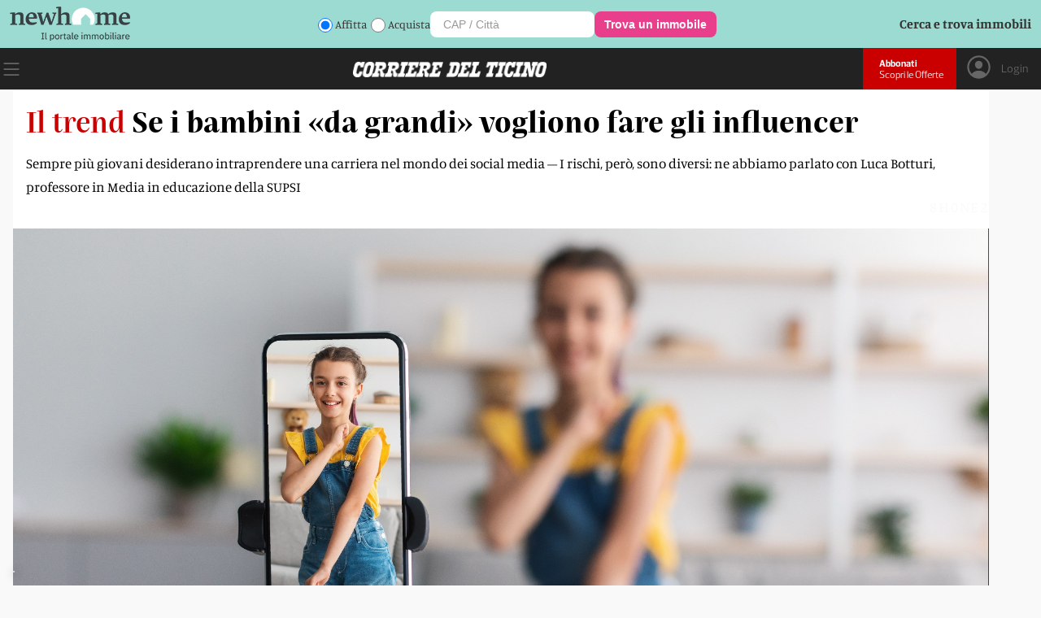

--- FILE ---
content_type: text/html; charset=utf-8
request_url: https://www.cdt.ch/societa/se-i-bambini-da-grandi-vogliono-fare-gli-influencer-309796
body_size: 15414
content:
<!DOCTYPE html><html lang="it-IT"><head><link rel="shortcut icon" href="https://naxos-cdn01.gruppocdt.ch/cdt/system/favicon/favicon/cdt-favi.ico"/><link rel="stylesheet" href="https://cdn.plyr.io/3.7.3/plyr.css"/><meta name="viewport" content="width=device-width"/><meta charSet="utf-8"/><title>Se i bambini «da grandi» vogliono fare gli influencer </title><meta name="description" content="Sempre più giovani desiderano intraprendere una carriera nel mondo dei social media – I rischi, però, sono diversi: ne abbiamo parlato con Luca Botturi, professore in Media in educazione della SUPSI"/><script src="/js/audienz.js"></script><script src="/js/iubenda.js?v=005"></script><script type="text/javascript" src="//cdn.iubenda.com/cs/tcf/stub-v2.js"></script><script type="text/javascript" src="//cdn.iubenda.com/cs/tcf/safe-tcf-v2.js"></script><script type="text/javascript" src="//cdn.iubenda.com/cs/iubenda_cs.js" charSet="UTF-8" async=""></script><script src="https://www.npttech.com/advertising.js"></script><link rel="canonical" href="https://www.cdt.ch/societa/se-i-bambini-da-grandi-vogliono-fare-gli-influencer-309796"/><meta property="og:site_name" content="Corriere del Ticino"/><meta property="og:url" content="https://www.cdt.ch/societa/se-i-bambini-da-grandi-vogliono-fare-gli-influencer-309796"/><meta property="og:locale" content="it_IT"/><meta property="fb:app_id" content="1047109139184740"/><meta property="og:type" content="article"/><meta property="og:title" content="Se i bambini «da grandi» vogliono fare gli influencer"/><meta property="og:description" content="Sempre più giovani desiderano intraprendere una carriera nel mondo dei social media – I rischi, però, sono diversi: ne abbiamo parlato con Luca Botturi, professore in Media in educazione della SUPSI"/><meta property="og:image:secure_url" content="https://naxos-cdn01.gruppocdt.ch/cdt/stories/2023/03/03/960x640/a7ac6e89-da48-4aa8-b622-42c409a925c6.jpeg"/><meta property="og:image" content="https://naxos-cdn01.gruppocdt.ch/cdt/stories/2023/03/03/960x640/a7ac6e89-da48-4aa8-b622-42c409a925c6.jpeg"/><meta property="og:image:width" content="960"/><meta property="og:image:height" content="640"/><meta property="og:image:alt" content="Se i bambini «da grandi» vogliono fare gli influencer"/><meta property="article:published_time" content="2023-03-04T09:30:00+01:00"/><meta property="article:section" content="Società"/><meta name="twitter:title" content="Se i bambini «da grandi» vogliono fare gli influencer"/><meta name="twitter:description" content="Sempre più giovani desiderano intraprendere una carriera nel mondo dei social media – I rischi, però, sono diversi: ne abbiamo parlato con Luca Botturi, professore in Media in educazione della SUPSI"/><meta name="twitter:card" content="summary_large_image"/><meta name="twitter:image" content="https://naxos-cdn01.gruppocdt.ch/cdt/stories/2023/03/03/960x640/a7ac6e89-da48-4aa8-b622-42c409a925c6.jpeg"/><meta name="cXenseParse:kicker" content="Il trend"/><meta name="next-head-count" content="30"/><link rel="preload" href="/_next/static/css/a22799701a959aa17272.css" as="style"/><link rel="stylesheet" href="/_next/static/css/a22799701a959aa17272.css" data-n-g=""/><link rel="preload" href="/_next/static/css/6ffa889d0a00e3fa06a5.css" as="style"/><link rel="stylesheet" href="/_next/static/css/6ffa889d0a00e3fa06a5.css" data-n-p=""/><noscript data-n-css=""></noscript><script defer="" nomodule="" src="/_next/static/chunks/polyfills-a40ef1678bae11e696dba45124eadd70.js"></script><script src="//imasdk.googleapis.com/js/sdkloader/ima3.js" defer="" data-nscript="beforeInteractive"></script><script src="/_next/static/chunks/webpack-8f67ad68a99214f2883c.js" defer=""></script><script src="/_next/static/chunks/framework-343071264e57376541e3.js" defer=""></script><script src="/_next/static/chunks/main-4560e297c6e55133c0d8.js" defer=""></script><script src="/_next/static/chunks/pages/_app-482c095b602400043eb4.js" defer=""></script><script src="/_next/static/chunks/75fc9c18-52f5522a2f0ef94f2066.js" defer=""></script><script src="/_next/static/chunks/d6e1aeb5-e8e05fbd3ce2621fe3d3.js" defer=""></script><script src="/_next/static/chunks/0c428ae2-f85d5290f32c503a7f4e.js" defer=""></script><script src="/_next/static/chunks/1bfc9850-3819cd2dc56c79ae01f3.js" defer=""></script><script src="/_next/static/chunks/d7eeaac4-0485bd43ebdba3203e92.js" defer=""></script><script src="/_next/static/chunks/ae51ba48-01720e65660d640d5ffd.js" defer=""></script><script src="/_next/static/chunks/31664189-1f8bd4b0034f2c036a15.js" defer=""></script><script src="/_next/static/chunks/c7773329-8bc463c0adf3aff532e5.js" defer=""></script><script src="/_next/static/chunks/9214-09a78cc661528e47d208.js" defer=""></script><script src="/_next/static/chunks/5675-0994c4e6cfd9f0a66aac.js" defer=""></script><script src="/_next/static/chunks/3013-fe51cc47e9cb52edb5ed.js" defer=""></script><script src="/_next/static/chunks/5863-1f42513bbeae206c6ca2.js" defer=""></script><script src="/_next/static/chunks/5304-1013aba22c261e91ce0c.js" defer=""></script><script src="/_next/static/chunks/5951-20424bc46487a2214b0e.js" defer=""></script><script src="/_next/static/chunks/1803-1021222091a0dbb3a2b7.js" defer=""></script><script src="/_next/static/chunks/7215-5ede0c8f8fc4592cb79e.js" defer=""></script><script src="/_next/static/chunks/528-95d7988cfd1563050c55.js" defer=""></script><script src="/_next/static/chunks/pages/%5Bsection%5D/%5Bsubsection%5D-8d7a76a36e78f216f30b.js" defer=""></script><script src="/_next/static/Q-6zO8qYJH1Sbk9Kmls-9/_buildManifest.js" defer=""></script><script src="/_next/static/Q-6zO8qYJH1Sbk9Kmls-9/_ssgManifest.js" defer=""></script><style id="__jsx-1273972790">#nprogress{pointer-events:none;}#nprogress .bar{background:#ca0000;position:fixed;z-index:9999;top:0;left:0;width:100%;height:3px;}#nprogress .peg{display:block;position:absolute;right:0px;width:100px;height:100%;box-shadow:0 0 10px #ca0000,0 0 5px #ca0000;opacity:1;-webkit-transform:rotate(3deg) translate(0px,-4px);-ms-transform:rotate(3deg) translate(0px,-4px);-webkit-transform:rotate(3deg) translate(0px,-4px);-ms-transform:rotate(3deg) translate(0px,-4px);transform:rotate(3deg) translate(0px,-4px);}#nprogress .spinner{display:block;position:fixed;z-index:1031;top:15px;right:15px;}#nprogress .spinner-icon{width:18px;height:18px;box-sizing:border-box;border:solid 2px transparent;border-top-color:#ca0000;border-left-color:#ca0000;border-radius:50%;-webkit-animation:nprogresss-spinner 400ms linear infinite;-webkit-animation:nprogress-spinner 400ms linear infinite;animation:nprogress-spinner 400ms linear infinite;}.nprogress-custom-parent{overflow:hidden;position:relative;}.nprogress-custom-parent #nprogress .spinner,.nprogress-custom-parent #nprogress .bar{position:absolute;}@-webkit-keyframes nprogress-spinner{0%{-webkit-transform:rotate(0deg);}100%{-webkit-transform:rotate(360deg);}}@-webkit-keyframes nprogress-spinner{0%{-webkit-transform:rotate(0deg);-ms-transform:rotate(0deg);transform:rotate(0deg);}100%{-webkit-transform:rotate(360deg);-ms-transform:rotate(360deg);transform:rotate(360deg);}}@keyframes nprogress-spinner{0%{-webkit-transform:rotate(0deg);-ms-transform:rotate(0deg);transform:rotate(0deg);}100%{-webkit-transform:rotate(360deg);-ms-transform:rotate(360deg);transform:rotate(360deg);}}</style></head><body><div id="__next"><div class="focus"><main class="promotional"><div class="box-modal hidden"><div style="padding-left:16px"><div class="hamburger" style="display:flex"><div style="cursor:pointer"><svg stroke="currentColor" fill="currentColor" stroke-width="0" viewBox="0 0 1024 1024" fill-rule="evenodd" style="width:50px;height:50px" height="1em" width="1em" xmlns="http://www.w3.org/2000/svg"><path d="M799.855 166.312c.023.007.043.018.084.059l57.69 57.69c.041.041.052.06.059.084a.118.118 0 0 1 0 .069c-.007.023-.018.042-.059.083L569.926 512l287.703 287.703c.041.04.052.06.059.083a.118.118 0 0 1 0 .07c-.007.022-.018.042-.059.083l-57.69 57.69c-.041.041-.06.052-.084.059a.118.118 0 0 1-.069 0c-.023-.007-.042-.018-.083-.059L512 569.926 224.297 857.629c-.04.041-.06.052-.083.059a.118.118 0 0 1-.07 0c-.022-.007-.042-.018-.083-.059l-57.69-57.69c-.041-.041-.052-.06-.059-.084a.118.118 0 0 1 0-.069c.007-.023.018-.042.059-.083L454.073 512 166.371 224.297c-.041-.04-.052-.06-.059-.083a.118.118 0 0 1 0-.07c.007-.022.018-.042.059-.083l57.69-57.69c.041-.041.06-.052.084-.059a.118.118 0 0 1 .069 0c.023.007.042.018.083.059L512 454.073l287.703-287.702c.04-.041.06-.052.083-.059a.118.118 0 0 1 .07 0Z"></path></svg></div></div></div><div class="user-detail logout"><div class="logout-btn no-margin"><a href="/abbonati">ABBONATI</a></div><div class="abbo-text">Possiedi già un abbonamento? Allora vai al<a href="/login">Login</a></div></div><div class="container"><div class="menu"><div class="menu-box"><div class="search-box"><form><input type="text" name="search" placeholder="Inserisci parola di ricerca..."/><div class="icon"><button><svg stroke="currentColor" fill="currentColor" stroke-width="0" viewBox="0 0 16 16" height="1em" width="1em" xmlns="http://www.w3.org/2000/svg"><path d="M11.742 10.344a6.5 6.5 0 1 0-1.397 1.398h-.001c.03.04.062.078.098.115l3.85 3.85a1 1 0 0 0 1.415-1.414l-3.85-3.85a1.007 1.007 0 0 0-.115-.1zM12 6.5a5.5 5.5 0 1 1-11 0 5.5 5.5 0 0 1 11 0z"></path></svg></button></div></form></div><div class="mobile"><div class="menu-list row space-between"><div class="list"><div class="my-collapsible"><div class="el main"><div class="label">News</div><div class="icon"><a href="/news"><svg stroke="currentColor" fill="currentColor" stroke-width="0" viewBox="0 0 16 16" height="1em" width="1em" xmlns="http://www.w3.org/2000/svg"><path fill-rule="evenodd" d="M4 8a.5.5 0 0 1 .5-.5h5.793L8.146 5.354a.5.5 0 1 1 .708-.708l3 3a.5.5 0 0 1 0 .708l-3 3a.5.5 0 0 1-.708-.708L10.293 8.5H4.5A.5.5 0 0 1 4 8z"></path></svg></a></div></div><div class="my-collapsible__content"><div class="my-collapsible__content-inner"><a href="/news/mondo"><div class="el">Mondo</div></a><a href="/news/svizzera"><div class="el">Svizzera</div></a><a href="/news/ticino"><div class="el">Ticino</div></a><a href="/news/economia"><div class="el">Economia</div></a></div></div></div></div><div class="list"><div class="my-collapsible"><div class="el main"><div class="label">Opinioni</div><div class="icon"><a href="/opinioni"><svg stroke="currentColor" fill="currentColor" stroke-width="0" viewBox="0 0 16 16" height="1em" width="1em" xmlns="http://www.w3.org/2000/svg"><path fill-rule="evenodd" d="M4 8a.5.5 0 0 1 .5-.5h5.793L8.146 5.354a.5.5 0 1 1 .708-.708l3 3a.5.5 0 0 1 0 .708l-3 3a.5.5 0 0 1-.708-.708L10.293 8.5H4.5A.5.5 0 0 1 4 8z"></path></svg></a></div></div><div class="my-collapsible__content"><div class="my-collapsible__content-inner"><a href="/opinioni/editoriali"><div class="el">Editoriali</div></a><a href="/opinioni/commenti"><div class="el">Commenti</div></a></div></div></div></div><div class="list"><div class="my-collapsible"><div class="el main"><div class="label">Sport</div><div class="icon"><a href="/sport"><svg stroke="currentColor" fill="currentColor" stroke-width="0" viewBox="0 0 16 16" height="1em" width="1em" xmlns="http://www.w3.org/2000/svg"><path fill-rule="evenodd" d="M4 8a.5.5 0 0 1 .5-.5h5.793L8.146 5.354a.5.5 0 1 1 .708-.708l3 3a.5.5 0 0 1 0 .708l-3 3a.5.5 0 0 1-.708-.708L10.293 8.5H4.5A.5.5 0 0 1 4 8z"></path></svg></a></div></div><div class="my-collapsible__content"><div class="my-collapsible__content-inner"><a href="/sport/calcio"><div class="el">Calcio</div></a><a href="/sport/calcio-ticinese"><div class="el">Calcio Ticinese</div></a><a href="/sport/la-casa-dellhockey"><div class="el">La Casa dell&#x27;Hockey</div></a><a href="/sport/eco-dello-sport"><div class="el">Eco dello Sport</div></a><a href="/sport/tennis"><div class="el">Tennis</div></a><a href="/sport/sci"><div class="el">Sci</div></a><a href="/sport/basket"><div class="el">Basket</div></a><a href="/sport/motori"><div class="el">Motori</div></a></div></div></div></div><div class="list"><div class="my-collapsible"><div class="el main"><div class="label">Società</div><div class="icon"><a href="/societa"><svg stroke="currentColor" fill="currentColor" stroke-width="0" viewBox="0 0 16 16" height="1em" width="1em" xmlns="http://www.w3.org/2000/svg"><path fill-rule="evenodd" d="M4 8a.5.5 0 0 1 .5-.5h5.793L8.146 5.354a.5.5 0 1 1 .708-.708l3 3a.5.5 0 0 1 0 .708l-3 3a.5.5 0 0 1-.708-.708L10.293 8.5H4.5A.5.5 0 0 1 4 8z"></path></svg></a></div></div><div class="my-collapsible__content"><div class="my-collapsible__content-inner"><a href="/societa/storie-di-vita"><div class="el">Storie di Vita</div></a><a href="/societa/scienza"><div class="el">Scienza</div></a><a href="/societa/ambiente"><div class="el">Ambiente</div></a><a href="/societa/arte-e-mostre"><div class="el">Arte e Mostre</div></a><a href="/societa/spettacoli"><div class="el">Spettacoli</div></a><a href="/societa/libri"><div class="el">Libri</div></a><a href="/societa/musica"><div class="el">Musica</div></a><a href="/societa/cinema"><div class="el">Cinema</div></a><a href="/societa/televisione"><div class="el">Televisione</div></a><a href="/societa/videogiochi"><div class="el">Videogiochi</div></a></div></div></div></div><div class="list"><div class="my-collapsible"><div class="el main"><div class="label">Lifestyle</div><div class="icon"><a href="/lifestyle"><svg stroke="currentColor" fill="currentColor" stroke-width="0" viewBox="0 0 16 16" height="1em" width="1em" xmlns="http://www.w3.org/2000/svg"><path fill-rule="evenodd" d="M4 8a.5.5 0 0 1 .5-.5h5.793L8.146 5.354a.5.5 0 1 1 .708-.708l3 3a.5.5 0 0 1 0 .708l-3 3a.5.5 0 0 1-.708-.708L10.293 8.5H4.5A.5.5 0 0 1 4 8z"></path></svg></a></div></div><div class="my-collapsible__content"><div class="my-collapsible__content-inner"><a href="/lifestyle/animali"><div class="el">Animali</div></a><a href="/lifestyle/benessere"><div class="el">Benessere</div></a><a href="/lifestyle/casa"><div class="el">Casa</div></a><a href="/lifestyle/gusto"><div class="el">Gusto</div></a><a href="/lifestyle/mobilita"><div class="el">Mobilità</div></a><a href="/lifestyle/portafoglio"><div class="el">Portafoglio</div></a><a href="/lifestyle/moda"><div class="el">Moda</div></a><a href="/lifestyle/sport-per-tutti"><div class="el">Sport per tutti</div></a><a href="/lifestyle/tecnologia"><div class="el">Tecnologia</div></a><a href="/lifestyle/viaggiare"><div class="el">Viaggiare</div></a><a href="/lifestyle/scopri-il-ticino"><div class="el">Scopri il Ticino</div></a><a href="/lifestyle/viaggi-di-gio"><div class="el">Viaggi di Giò</div></a><a href="/lifestyle/orologeria"><div class="el">Orologeria</div></a></div></div></div></div></div><div class="menu-list row space-between red"><div class="list"><div class="my-collapsible"><div class="el main"><div class="label">Multimedia</div><div class="icon"><svg stroke="currentColor" fill="currentColor" stroke-width="0" viewBox="0 0 16 16" height="1em" width="1em" xmlns="http://www.w3.org/2000/svg"><path fill-rule="evenodd" d="M4 8a.5.5 0 0 1 .5-.5h5.793L8.146 5.354a.5.5 0 1 1 .708-.708l3 3a.5.5 0 0 1 0 .708l-3 3a.5.5 0 0 1-.708-.708L10.293 8.5H4.5A.5.5 0 0 1 4 8z"></path></svg></div></div><div class="my-collapsible__content"><div class="my-collapsible__content-inner"><a href="/multimedia/video"><div class="el">Video</div></a><a href="/multimedia/podcast"><div class="el">Podcast</div></a></div></div></div></div><div class="list"><div class="my-collapsible"><div class="el main"><div class="label">Servizi</div><div class="icon"><svg stroke="currentColor" fill="currentColor" stroke-width="0" viewBox="0 0 16 16" height="1em" width="1em" xmlns="http://www.w3.org/2000/svg"><path fill-rule="evenodd" d="M4 8a.5.5 0 0 1 .5-.5h5.793L8.146 5.354a.5.5 0 1 1 .708-.708l3 3a.5.5 0 0 1 0 .708l-3 3a.5.5 0 0 1-.708-.708L10.293 8.5H4.5A.5.5 0 0 1 4 8z"></path></svg></div></div><div class="my-collapsible__content"><div class="my-collapsible__content-inner"><a href="/contatti"><div class="el">Contatti</div></a><a href="https://mediatimarketing.ch"><div class="el">Pubblicità</div></a><a href="https://www.cdt.ch/cdt-club"><div class="el">CdT Club Card</div></a><a href="https://viaggi.cdt.ch"><div class="el">Viaggi del Corriere</div></a><a href="https://lavoro.cdt.ch"><div class="el">Lavoro</div></a><a href="https://funebri.cdt.ch"><div class="el">Funebri</div></a></div></div></div></div><div class="list"><div class="my-collapsible"><div class="el main"><div class="label">Prodotti</div><div class="icon"><svg stroke="currentColor" fill="currentColor" stroke-width="0" viewBox="0 0 16 16" height="1em" width="1em" xmlns="http://www.w3.org/2000/svg"><path fill-rule="evenodd" d="M4 8a.5.5 0 0 1 .5-.5h5.793L8.146 5.354a.5.5 0 1 1 .708-.708l3 3a.5.5 0 0 1 0 .708l-3 3a.5.5 0 0 1-.708-.708L10.293 8.5H4.5A.5.5 0 0 1 4 8z"></path></svg></div></div><div class="my-collapsible__content"><div class="my-collapsible__content-inner"><a href="/prodotti/cdt-weekend"><div class="el">CdT Weekend</div></a><a href="https://archiviostorico.cdt.ch"><div class="el">Archivio Storico</div></a><a href="https://www.centrostampaticino.ch/shop-libri/"><div class="el">Edizioni San Giorgio</div></a><a href="/prodotti/il-corriere-in-tv"><div class="el">Il Corriere in TV</div></a><a href="/altro/infoaziende"><div class="el">Infoaziende</div></a></div></div></div></div><div class="list"><div class="my-collapsible"><div class="el main"><div class="label">Social</div><div class="icon"><svg stroke="currentColor" fill="currentColor" stroke-width="0" viewBox="0 0 16 16" height="1em" width="1em" xmlns="http://www.w3.org/2000/svg"><path fill-rule="evenodd" d="M4 8a.5.5 0 0 1 .5-.5h5.793L8.146 5.354a.5.5 0 1 1 .708-.708l3 3a.5.5 0 0 1 0 .708l-3 3a.5.5 0 0 1-.708-.708L10.293 8.5H4.5A.5.5 0 0 1 4 8z"></path></svg></div></div><div class="my-collapsible__content"><div class="my-collapsible__content-inner"><a href="https://www.facebook.com/corrieredelticino"><div class="el">Facebook</div></a><a href="https://www.instagram.com/corrieredelticino"><div class="el">Instagram</div></a><a href="https://twitter.com/CdT_Online"><div class="el">Twitter</div></a><a href="https://www.youtube.com/channel/UCVMn7t7ji9oAnMyVNWD7FWA"><div class="el">YouTube</div></a></div></div></div></div><div class="list"><div class="my-collapsible"><div class="el main"><div class="label">App</div><div class="icon"><svg stroke="currentColor" fill="currentColor" stroke-width="0" viewBox="0 0 16 16" height="1em" width="1em" xmlns="http://www.w3.org/2000/svg"><path fill-rule="evenodd" d="M4 8a.5.5 0 0 1 .5-.5h5.793L8.146 5.354a.5.5 0 1 1 .708-.708l3 3a.5.5 0 0 1 0 .708l-3 3a.5.5 0 0 1-.708-.708L10.293 8.5H4.5A.5.5 0 0 1 4 8z"></path></svg></div></div><div class="my-collapsible__content"><div class="my-collapsible__content-inner"><a href="https://apps.apple.com/ch/app/cdt-live/id501635482?l=it"><div class="el">CdT Live iOS</div></a><a href="https://play.google.com/store/apps/details?id=ch.gruppocdt.cdtlive&amp;hl=it&amp;gl=US"><div class="el">CdT Live Android</div></a><a href="https://apps.apple.com/ch/app/cdt-digital/id391355824?l=it"><div class="el">CdT E-paper – iOS</div></a><a href="https://play.google.com/store/apps/details?id=ch.cdt.corrieredelticino&amp;hl=it&amp;gl=US"><div class="el">CdT E-paper – Android</div></a></div></div></div></div><div class="list"><div class="my-collapsible"><div class="el main"><div class="label">Gruppo Corriere del Ticino</div><div class="icon"><svg stroke="currentColor" fill="currentColor" stroke-width="0" viewBox="0 0 16 16" height="1em" width="1em" xmlns="http://www.w3.org/2000/svg"><path fill-rule="evenodd" d="M4 8a.5.5 0 0 1 .5-.5h5.793L8.146 5.354a.5.5 0 1 1 .708-.708l3 3a.5.5 0 0 1 0 .708l-3 3a.5.5 0 0 1-.708-.708L10.293 8.5H4.5A.5.5 0 0 1 4 8z"></path></svg></div></div><div class="my-collapsible__content"><div class="my-collapsible__content-inner"><a href="https://gruppocdt.ch"><div class="el">La Fondazione</div></a><a href="http://teleticino.ch"><div class="el">Teleticino</div></a><a href="https://radio3i.ch"><div class="el">Radio3i</div></a><a href="https://ticinonews.ch"><div class="el">Ticinonews</div></a><a href="http://www.tessinerzeitung.ch/de/home.php"><div class="el">Tessiner Zeitung</div></a><a href="/condizioni-di-utilizzo"><div class="el">Condizioni di Utilizzo</div></a><a href="/condizioni-di-vendita"><div class="el">Condizioni di Vendita</div></a></div></div></div></div></div></div></div></div></div></div><div class="cdt-box row "><div class="center"><div class="wideboard"><div class="adv-margin" id="adnz_wideboard_1"></div></div><div class="container"><div class="container-article variant-base"><article style="flex-direction:column"><div class="top"><div class="content "><div class="wrap "><div class="title"><span class="occhiel">Il trend</span><h1>Se i bambini «da grandi» vogliono fare gli influencer</h1></div><div class="subtitle" style="color:inherit"><div class="ctx">Sempre più giovani desiderano intraprendere una carriera nel mondo dei social media – I rischi, però, sono diversi: ne abbiamo parlato con Luca Botturi, professore in Media in educazione della SUPSI</div></div></div><div class="watermark_watermark__2H9xB null"></div><div class="img-container "><img loading="lazy" src="https://naxos-cdn01.gruppocdt.ch/cdt/stories/2023/03/03/1920x1080/a7ac6e89-da48-4aa8-b622-42c409a925c6.jpeg" style="width:100%"/></div><div class="caption">© Shutterstock<!-- --> </div></div></div><div class="mid"><div class="content row fix-row"><div class="left row fix-row"><div class="author-img"><a href="/autore/federica-serrao-685"><img src="https://naxos-cdn01.gruppocdt.ch/cdt/journalists/2023/05/16/1024x1024/4f41000d-14ed-42c0-bd0d-787ca87271a9.png" alt="Federica Serrao"/></a></div><div class="author-info "><div class="name"><span><a href="/autore/federica-serrao-685">Federica Serrao</a></span></div><div class="art-date">04.03.2023 09:30</div></div></div><div class="right row fix-row"><div class="socials-custom"><div class="btn-social facebook"><a target="_blank" href="https://www.facebook.com/sharer/sharer.php?u=https://www.cdt.ch/societa/se-i-bambini-da-grandi-vogliono-fare-gli-influencer-309796"><svg stroke="currentColor" fill="currentColor" stroke-width="0" viewBox="0 0 448 512" height="1em" width="1em" xmlns="http://www.w3.org/2000/svg"><path d="M400 32H48A48 48 0 0 0 0 80v352a48 48 0 0 0 48 48h137.25V327.69h-63V256h63v-54.64c0-62.15 37-96.48 93.67-96.48 27.14 0 55.52 4.84 55.52 4.84v61h-31.27c-30.81 0-40.42 19.12-40.42 38.73V256h68.78l-11 71.69h-57.78V480H400a48 48 0 0 0 48-48V80a48 48 0 0 0-48-48z"></path></svg></a></div><div class="btn-social x"><a target="_blank" href="https://twitter.com/intent/tweet?text=309796&amp;url=https://www.cdt.ch/societa/se-i-bambini-da-grandi-vogliono-fare-gli-influencer-309796"><svg stroke="currentColor" fill="currentColor" stroke-width="0" viewBox="0 0 448 512" height="1em" width="1em" xmlns="http://www.w3.org/2000/svg"><path d="M64 32C28.7 32 0 60.7 0 96V416c0 35.3 28.7 64 64 64H384c35.3 0 64-28.7 64-64V96c0-35.3-28.7-64-64-64H64zm297.1 84L257.3 234.6 379.4 396H283.8L209 298.1 123.3 396H75.8l111-126.9L69.7 116h98l67.7 89.5L313.6 116h47.5zM323.3 367.6L153.4 142.9H125.1L296.9 367.6h26.3z"></path></svg></a></div><div class="btn-social whatsapp"><a target="_blank" href="https://web.whatsapp.com/send?text=https://www.cdt.ch/societa/se-i-bambini-da-grandi-vogliono-fare-gli-influencer-309796
				"><svg stroke="currentColor" fill="currentColor" stroke-width="0" viewBox="0 0 448 512" height="1em" width="1em" xmlns="http://www.w3.org/2000/svg"><path d="M224 122.8c-72.7 0-131.8 59.1-131.9 131.8 0 24.9 7 49.2 20.2 70.1l3.1 5-13.3 48.6 49.9-13.1 4.8 2.9c20.2 12 43.4 18.4 67.1 18.4h.1c72.6 0 133.3-59.1 133.3-131.8 0-35.2-15.2-68.3-40.1-93.2-25-25-58-38.7-93.2-38.7zm77.5 188.4c-3.3 9.3-19.1 17.7-26.7 18.8-12.6 1.9-22.4.9-47.5-9.9-39.7-17.2-65.7-57.2-67.7-59.8-2-2.6-16.2-21.5-16.2-41s10.2-29.1 13.9-33.1c3.6-4 7.9-5 10.6-5 2.6 0 5.3 0 7.6.1 2.4.1 5.7-.9 8.9 6.8 3.3 7.9 11.2 27.4 12.2 29.4s1.7 4.3.3 6.9c-7.6 15.2-15.7 14.6-11.6 21.6 15.3 26.3 30.6 35.4 53.9 47.1 4 2 6.3 1.7 8.6-1 2.3-2.6 9.9-11.6 12.5-15.5 2.6-4 5.3-3.3 8.9-2 3.6 1.3 23.1 10.9 27.1 12.9s6.6 3 7.6 4.6c.9 1.9.9 9.9-2.4 19.1zM400 32H48C21.5 32 0 53.5 0 80v352c0 26.5 21.5 48 48 48h352c26.5 0 48-21.5 48-48V80c0-26.5-21.5-48-48-48zM223.9 413.2c-26.6 0-52.7-6.7-75.8-19.3L64 416l22.5-82.2c-13.9-24-21.2-51.3-21.2-79.3C65.4 167.1 136.5 96 223.9 96c42.4 0 82.2 16.5 112.2 46.5 29.9 30 47.9 69.8 47.9 112.2 0 87.4-72.7 158.5-160.1 158.5z"></path></svg></a></div></div></div></div></div><div class="bot"><div class="content"><div class="info-row"></div><div class="text"><div class="text"><div class="row-comps"></div><div class="row-comps"><div class="paragraph comps"><p>Fino a qualche anno fa, tra i desideri più grandi dei bambini c&#x27;era quello di diventare astronauti. Molti altri, invece, avevano il sogno nel cassetto di diventare cantanti, attori. Ma anche calciatori, oppure veline. Negli ultimi tempi, però, le cose sembrano essere cambiate. Sempre più bambini, oggi, «da grandi» vorrebbero diventare influencer o youtuber. Una tendenza che sta prendendo piede soprattutto in Occidente, comportando - va da sé - anche alcuni rischi per i più piccoli, affascinati da queste nuove professioni. Ne abbiamo parlato con Luca Botturi, professore in Media in educazione presso il Dipartimento formazione e apprendimento della SUPSI.</p></div></div><div id="piano-article-lock"></div><div class="adnz_infeed"></div><div class="row-comps"><div class="comps quote"><div class="quote-img"><img src="https://naxos-cdn01.gruppocdt.ch/cdt/system/icons/quote.png"/><img src="https://naxos-cdn01.gruppocdt.ch/cdt/system/icons/quote.png"/></div><div class="quote-content"><div class="quote-title">Mentre fare il cantante richiede almeno l&#x27;essere intonati e conoscere la musica, nel caso dell&#x27;influencer non è determinante avere particolari abilità</div><div class="quote-caption">Luca Botturi, professore</div></div></div></div><div class="row-comps"><h2 class="comps header">Una questione di fama e soldi</h2></div><div id="piano-article-container"></div><div class="row-comps"><div class="paragraph comps"><p>«È vero» esordisce il nostro interlocutore. «Al giorno d&#x27;oggi tantissimi giovani sognano di diventare influencer. È sufficiente parlare con un gruppo di ragazzini per rendersi conto dell&#x27;esistenza di questo trend. Un trend che, per certi versi, ricorda quello che si riscontrava anni fa, quando tutti sognavano di diventare calciatori, attori o veline». Quello dell&#x27;influencer, senza dubbio, è un mestiere che piace. E i motivi sono presto spiegati. «Ho la sensazione che siamo sempre stati affascinati da mestieri che portano fama e ricchezza. Nessuno vuole fare un mestiere che non viene riconosciuto o che è pagato male. Penso però che negli ultimi tempi il tema dei soldi e della fama siano esplosi». Ed è qui che entra in gioco il lavoro dell&#x27;influencer. Questo perché, come ci spiega l&#x27;esperto, si tratta di una professione che sembra non richiedere particolari competenze, pur facendo guadagnare bene. «L&#x27;influencer è tale perché è famoso. Mentre fare il cantante richiede almeno l&#x27;essere intonati e conoscere la musica, nel caso dell&#x27;influencer non è determinante avere particolari abilità. Non che sia sempre così, chiaramente, però ciò che è certo è che non è possedere una particolare competenza a definire il mestiere». L&#x27;illusione che tutti possano riuscire a coronare il loro sogno di diventare influencer senza bisogno di faticare o studiare granché fa dunque facilmente gola ai più giovani. «Grazie al mio lavoro sono in contatto con tantissimi e tantissime adolescenti. E quello che noto, dalle loro parole, è che l&#x27;idea di diventare ricchi senza dover fare la fatica di imparare qualcosa di specifico, affascina molto». </p></div></div><div class="row-comps"><div class="comps quote"><div class="quote-img"><img src="https://naxos-cdn01.gruppocdt.ch/cdt/system/icons/quote.png"/><img src="https://naxos-cdn01.gruppocdt.ch/cdt/system/icons/quote.png"/></div><div class="quote-content"><div class="quote-title">Come dico sempre, statisticamente è più probabile diventare calciatori professionisti che influencer</div><div class="quote-caption">Luca Botturi, professore</div></div></div></div><div class="row-comps"><h2 class="comps header">Sacrifici invisibili</h2></div><div class="row-comps"><div class="paragraph comps"><p>Le insidie, tuttavia, sono dietro l&#x27;angolo. Anche se fare l&#x27;influencer può sembrare un lavoro semplice ma che fa guadagnare molto, la realtà dei fatti è molto diversa. «Per capire come tutto questo pensiero si basi su un’illusione di spontaneità e facilità è sufficiente chiedersi se fare l&#x27;influencer sia davvero un mestiere. E secondo me sì, lo è. Ed è un lavoro difficilissimo, sia per la sua natura tecnica (saper apparire non è facile!), ma anche perché ti espone in maniera completa. In un certo senso, è l&#x27;apoteosi del personaggio pubblico. Quando ne parlo con i ragazzi spiego sempre loro che la Chiara Ferragni che loro seguono - per citare la più famosa - non è una persona, ma un personaggio. Il lavoro dell&#x27;influencer è quello di vendere un prodotto che è la loro persona debitamente “impacchettata”. È un mestiere che porta con sé una pressione enorme, in realtà. Anche se questo non si direbbe, perché il sacrificio che c&#x27;è dietro spesso sembra invisibile». Ci si illude, dunque, che scegliendo di diventare influencer si possano ottenere fama e soldi facendo poca fatica. «Ma questa è una menzogna. E per questo motivo, non auguro mai ai ragazzi di diventare influencer». </p></div></div><div class="adnz_infeed"></div><div class="row-comps"><div class="paragraph comps"><p>Non solo. Diventare influencer acclamati e conosciuti a livello mondiale è un&#x27;impresa quasi impossibile. «Come dico sempre, statisticamente è più probabile diventare calciatori professionisti che influencer», ci spiega il professor Botturi. «Questo perché si tratta di un fenomeno globale e dunque, per certi versi, i posti sono &quot;limitati&quot;. Oltretutto, si tratta con probabilità anche di un fenomeno passeggero. Infatti, io non credo che in futuro ci sarà una nuova Chiara Ferragni. Piuttosto, avremo un&#x27;altra forma di persona famosa, con modalità differenti».</p></div></div><div class="row-comps"><div class="comps quote"><div class="quote-img"><img src="https://naxos-cdn01.gruppocdt.ch/cdt/system/icons/quote.png"/><img src="https://naxos-cdn01.gruppocdt.ch/cdt/system/icons/quote.png"/></div><div class="quote-content"><div class="quote-title">L’opportunità che la rete offre è aiutarci a conoscere il mondo, non fare da palcoscenico per persone che parlano di loro stesse</div><div class="quote-caption">Luca Botturi, professore</div></div></div></div><div class="row-comps"><h2 class="comps header">Tra pro e contro</h2></div><div class="row-comps"><div class="paragraph comps"><p>D&#x27;altra parte, però, dal momento che sempre più bambini sembrano interessati a intraprendere una carriera da influencer, si stanno moltiplicando anche degli appositi percorsi di studio, volti a realizzare questo desiderio. «Bisognerebbe capire qual è la natura di questi corsi - avverte l&#x27;esperto. Perché avremmo molto bisogno di professionisti che sappiano usare in maniera efficace e buona il sistema dei social network, per popolarli di storie che ci ispirino o per promuovere buone cause. L’opportunità che la rete offre è aiutarci a conoscere il mondo, non fare da palcoscenico per persone che parlano di loro stesse. Avere un&#x27;informazione di qualità su questi canali, ad esempio, sarebbe davvero interessante». Che ci sia, dunque, la possibilità di offrire corsi, per preparare le persone a questo mondo, è un bene. Questione differente, qualora l&#x27;obiettivo di questi percorsi diventasse quello di creare dei protagonisti pubblici. </p></div></div><div class="adnz_infeed"></div><div class="row-comps"><div class="paragraph comps"><p>Ma arriviamo alle note dolenti. Essendo, quello dell&#x27;influencer, un lavoro così appetibile, i rischi spesso possono essere dietro l&#x27;angolo. In particolare, il professor Botturi ne individua due. «Il primo, secondo me, è quello di internalizzare un&#x27;immagine di successo irrealistica. Questo risulta evidente se pensiamo all&#x27;immagine corporea che alcune ragazze pensano di dover ottenere per diventare influencer. Un certo <i>physique du rôle</i> che non tutti hanno, e nemmeno possono avere. E che in certi casi non è neanche per forza desiderabile». Spesso, infatti, quello che viene &quot;messo in scena&quot; dagli influencer è qualcosa di ricostruito o di artefatto. «Ci propongono un modello di vita che in alcuni casi non è realistico». C&#x27;è poi un altro rischio, a cui in particolare i più giovani spesso non prestano la giusta attenzione, ed è quello della sovraesposizione. «Lanciarsi nell&#x27;impresa e quindi sovraesporsi, lasciando una traccia digitale di sé, con cui poi dovrai fare i conti anni dopo, è un rischio. Può capitare che, a distanza di anni, ci si imbatta in video di se stessi quindicenni, in contesti in cui non ci si riconosce nemmeno più. Bisogna ricordare che il web è un mondo insidioso, difficile da controllare», osserva l&#x27;esperto. </p></div></div><div class="row-comps"><div class="comps quote"><div class="quote-img"><img src="https://naxos-cdn01.gruppocdt.ch/cdt/system/icons/quote.png"/><img src="https://naxos-cdn01.gruppocdt.ch/cdt/system/icons/quote.png"/></div><div class="quote-content"><div class="quote-title">Esattamente come quindici anni fa c&#x27;erano le veline, che incarnavano il mito della fama e dei soldi facili, penso che anche quella dell&#x27;influencer sia una professione destinata a mutare nel tempo</div><div class="quote-caption">Luca Botturi, professore</div></div></div></div><div class="row-comps"><h2 class="comps header">«Il rischio di una prospettiva limitata»</h2></div><div class="row-comps"><div class="paragraph comps"><p>Volendo guardare al futuro, questa tendenza - come tutte le altre - sembra però destinata a esaurirsi, prima o poi. «Esattamente come quindici anni fa c&#x27;erano le veline, che incarnavano il mito della fama e dei soldi facili, penso che anche quella dell&#x27;influencer sia una professione destinata a mutare nel tempo. Non credo che questo mestiere ci accompagnerà a lungo: piuttosto, penso che quello che rimarrà sarà la stessa sfida, onnipresente. Ossia, quella di riuscire a orientare l&#x27;immaginario dei ragazzi in qualcosa che sia profondamente umano, appassionante e gratificante. Secondo me, l&#x27;unico antidoto è far conoscere persone che hanno una vita piena e bellissima, che hanno fatto cose importantissime di cui magari non conosciamo nulla, perché il loro obiettivo non era farsi vedere. Ci sono artisti che non si fanno vedere, come Banksy o Cormac McCarthy. Ci sono persone che spendono la vita per aiutare popolazioni in posti che neanche sappiamo che esistono. Medici che spendono la loro vita per salvare altre persone, per un valore che va oltre la fama e i soldi. Ecco, io penso siano queste le esperienze che cambiano la storia. Gli influencer, invece, increspano la superficie, anche se hanno molta visibilità sui media».</p></div></div><div class="adnz_infeed"></div><div class="row-comps"><div class="paragraph comps"><p>Anche se, va detto, esistono anche personaggi pubblici che hanno portato a cambiamenti positivi. «Non voglio demonizzare il mondo del web. Quando si segue una dieta, non è un problema mangiare ogni tanto un bignè, così come non è necessario puntare sempre sulle letture impegnate: ci si può concedere anche qualcosa di più leggero. La stessa cosa accade con i contenuti dei social media. Quello che però è importante, alla luce di quanto appena discusso, è essere consapevoli della natura dei contenuti che consumiamo. Molti giovani pensano che la rete sia completamente popolata da influencer, che quello sia il cuore del web e ciò che ne giustifica l’esistenza. Ma non è assolutamente così. La rete ospita istituzioni internazionali, ONG, artisti, scienziati, ecc. Scherzo spesso con i ragazzi e le ragazze che incontro, e dico loro che non abbiamo creato una rete informatica globale per mandarci gli stickers dei gattini che cadono dalle scale, ma per cercare di rendere il mondo un posto migliore. Il rischio, però, è quello di incanalarsi in una bolla di leggerezza, che a volte può riempirsi anche di spazzatura: si corre il rischio di acquisire una prospettiva limitata e in fondo avvilente su quello che accade realmente nel mondo». </p></div></div></div></div></div></div></article></div><div class="generics container"><script src="https://cdn-eu.piano.io/api/tinypass.min.js"></script><div id="piano-widget"></div><div id="piano-bottom-ribbon"></div><div><script type="application/ld+json">{"@context":"https://schema.org","@type":"NewsArticle","mainEntityOfPage":"https://www.cdt.ch/societa/se-i-bambini-da-grandi-vogliono-fare-gli-influencer-309796","headline":"Se i bambini «da grandi» vogliono fare gli influencer","datePublished":"2023-03-04T09:30:00+01:00","dateModified":"2023-03-04T09:30:00+01:00","publisher":{"@type":"Organization","@id":"https://www.cdt.ch","name":"Corriere del Ticino","logo":{"@type":"ImageObject","url":"https://static.gruppocdt.ch/shared-files/miscellaneous/cdt-logo.svg"}},"image":{"@type":"ImageObject","url":"https://naxos-cdn01.gruppocdt.ch/cdt/stories/2023/03/03/1920x1080/a7ac6e89-da48-4aa8-b622-42c409a925c6.jpeg"},"isAccessibleForFree":false,"about":[{"type":"Thing","name":"Società"},{"type":"Thing","name":"News"},{"type":"Thing","name":"Tecnologia"}],"author":[{"@type":"Person","name":"Federica Serrao","url":"https://www.cdt.ch/autore/federica-serrao-685"}]}</script></div><div id="piano-end-of-article"></div><div class="adv-margin"><div id="adnz_wideboard_3"></div></div><div class="adv-margin" id="adnz_businessclick_11"></div></div></div><footer><div class="bottom flusso "><div class="row-1 row "><div class="label">@CdT.ch - Riproduzione riservata | Via Industria 6933 Muzzano (Lugano) - Tel 091 960 31 31</div><div class="row"><div class="label"><a href="https://privacy.gruppocdt.ch/it/privacy-policy/web/cdt-ch" target="_blank">Privacy Policy</a></div><div class="label">  |  </div><div class="label"><a href="https://privacy.gruppocdt.ch/it/cookie-policy/web/cdt-ch" target="_blank">Cookie Policy</a></div><div class="label">  |  </div><div class="label"><a href="#" class="iubenda-cs-preferences-link"> <!-- -->Le tue preferenze relative alla privacy</a></div></div><div><div style="display:inline-block;max-width:100%;overflow:hidden;position:relative;box-sizing:border-box;margin:0"><div style="box-sizing:border-box;display:block;max-width:100%"><img style="max-width:100%;display:block;margin:0;border:none;padding:0" alt="" aria-hidden="true" src="[data-uri]"/></div><img alt="Logo Footer" src="[data-uri]" decoding="async" data-nimg="intrinsic" class="logo" style="position:absolute;top:0;left:0;bottom:0;right:0;box-sizing:border-box;padding:0;border:none;margin:auto;display:block;width:0;height:0;min-width:100%;max-width:100%;min-height:100%;max-height:100%"/><noscript><img alt="Logo Footer" srcSet="/_next/image?url=https%3A%2F%2Fstatic.gruppocdt.ch%2Fshared-files%2Fmiscellaneous%2Fcdt-logo.svg&amp;w=256&amp;q=75 1x, /_next/image?url=https%3A%2F%2Fstatic.gruppocdt.ch%2Fshared-files%2Fmiscellaneous%2Fcdt-logo.svg&amp;w=384&amp;q=75 2x" src="/_next/image?url=https%3A%2F%2Fstatic.gruppocdt.ch%2Fshared-files%2Fmiscellaneous%2Fcdt-logo.svg&amp;w=384&amp;q=75" decoding="async" data-nimg="intrinsic" style="position:absolute;top:0;left:0;bottom:0;right:0;box-sizing:border-box;padding:0;border:none;margin:auto;display:block;width:0;height:0;min-width:100%;max-width:100%;min-height:100%;max-height:100%" class="logo" loading="lazy"/></noscript></div></div></div><div class="row-2"><div class="list"><div class="main">Multimedia</div><div class="sub"><a target="_self" href="/multimedia/video">Video</a></div><div class="sub"><a target="_self" href="/multimedia/podcast">Podcast</a></div></div><div class="list"><div class="main">Servizi</div><div class="sub"><a target="_self" href="/contatti">Contatti</a></div><div class="sub"><a target="_blank" href="https://mediatimarketing.ch">Pubblicità</a></div><div class="sub"><a target="_blank" href="https://www.cdt.ch/cdt-club">CdT Club Card</a></div><div class="sub"><a target="_blank" href="https://viaggi.cdt.ch">Viaggi del Corriere</a></div><div class="sub"><a target="_blank" href="https://lavoro.cdt.ch">Lavoro</a></div><div class="sub"><a target="_blank" href="https://funebri.cdt.ch">Funebri</a></div></div><div class="list"><div class="main">Prodotti</div><div class="sub"><a target="_self" href="/prodotti/cdt-weekend">CdT Weekend</a></div><div class="sub"><a target="_blank" href="https://archiviostorico.cdt.ch">Archivio Storico</a></div><div class="sub"><a target="_blank" href="https://www.centrostampaticino.ch/shop-libri/">Edizioni San Giorgio</a></div><div class="sub"><a target="_self" href="/prodotti/il-corriere-in-tv">Il Corriere in TV</a></div><div class="sub"><a target="_self" href="/altro/infoaziende">Infoaziende</a></div></div><div class="list"><div class="main">Social</div><div class="sub"><a target="_blank" href="https://www.facebook.com/corrieredelticino">Facebook</a></div><div class="sub"><a target="_blank" href="https://www.instagram.com/corrieredelticino">Instagram</a></div><div class="sub"><a target="_blank" href="https://twitter.com/CdT_Online">Twitter</a></div><div class="sub"><a target="_blank" href="https://www.youtube.com/channel/UCVMn7t7ji9oAnMyVNWD7FWA">YouTube</a></div></div><div class="list"><div class="main">App</div><div class="sub"><a target="_blank" href="https://apps.apple.com/ch/app/cdt-live/id501635482?l=it">CdT Live iOS</a></div><div class="sub"><a target="_blank" href="https://play.google.com/store/apps/details?id=ch.gruppocdt.cdtlive&amp;hl=it&amp;gl=US">CdT Live Android</a></div><div class="sub"><a target="_blank" href="https://apps.apple.com/ch/app/cdt-digital/id391355824?l=it">CdT E-paper – iOS</a></div><div class="sub"><a target="_blank" href="https://play.google.com/store/apps/details?id=ch.cdt.corrieredelticino&amp;hl=it&amp;gl=US">CdT E-paper – Android</a></div></div><div class="list"><div class="main">Gruppo Corriere del Ticino</div><div class="sub"><a target="_blank" href="https://gruppocdt.ch">La Fondazione</a></div><div class="sub"><a target="_blank" href="http://teleticino.ch">Teleticino</a></div><div class="sub"><a target="_blank" href="https://radio3i.ch">Radio3i</a></div><div class="sub"><a target="_blank" href="https://ticinonews.ch">Ticinonews</a></div><div class="sub"><a target="_blank" href="http://www.tessinerzeitung.ch/de/home.php">Tessiner Zeitung</a></div><div class="sub"><a target="_self" href="/condizioni-di-utilizzo">Condizioni di Utilizzo</a></div><div class="sub"><a target="_blank" href="/condizioni-di-vendita">Condizioni di Vendita</a></div></div></div></div></footer></div><div class="skyscreeper"><div class="right-ads"><div id="adnz_halfpage_1"></div></div></div></div></main></div></div><script id="__NEXT_DATA__" type="application/json">{"props":{"pageProps":{"data":{"id":309796,"kicker":"Il trend","title":"Se i bambini «da grandi» vogliono fare gli influencer","subtitle":"Sempre più giovani desiderano intraprendere una carriera nel mondo dei social media – I rischi, però, sono diversi: ne abbiamo parlato con Luca Botturi, professore in Media in educazione della SUPSI","cover":{"nocover":false,"1920x1080":"https://naxos-cdn01.gruppocdt.ch/cdt/stories/2023/03/03/1920x1080/a7ac6e89-da48-4aa8-b622-42c409a925c6.jpeg","960x640":"https://naxos-cdn01.gruppocdt.ch/cdt/stories/2023/03/03/960x640/a7ac6e89-da48-4aa8-b622-42c409a925c6.jpeg","512x512":"https://naxos-cdn01.gruppocdt.ch/cdt/stories/2023/03/03/512x512/a7ac6e89-da48-4aa8-b622-42c409a925c6.jpeg"},"cover_advanced":null,"caption":"© Shutterstock","content":{"time":1678099398108,"blocks":[{"type":"paywall","messages":{"authenticated":{"title":"Il buon giornalismo ha un costo, rimanere all'oscuro costa molto di più.","text":"Lavoriamo ogni giorno per verificare le fonti, esporre in modo chiaro i fatti e approfondire le notizie fino all'ultimo dettaglio. \u003cbr\u003e\u003cbr /\u003e Approfitta dell'offerta esclusiva e ottieni accesso illimitato a tutti i contenuti del sito."},"unahtenticated":{"title":"Il buon giornalismo ha un costo, rimanere all'oscuro costa molto di più.","text":"Lavoriamo ogni giorno per verificare le fonti, esporre in modo chiaro i fatti e approfondire le notizie fino all'ultimo dettaglio. \u003cbr\u003e\u003cbr /\u003e Approfitta dell'offerta esclusiva e ottieni accesso illimitato a tutti i contenuti del sito."}},"value":"Fino a qualche anno fa, tra i desideri più grandi dei bambini c'era quello di diventare astronauti. Molti altri, invece, avevano il sogno nel cassetto di diventare cantanti, attori. Ma anche calciatori, oppure veline. Negli ultimi tempi, però, le cose sembrano essere cambiate. Sempre più bambini, oggi, «da grandi» vorrebbero diventare influencer o youtuber. Una tendenza che sta prendendo piede soprattutto in Occidente, comportando - va da sé - anche alcuni rischi per i più piccoli, affascinati da queste nuove professioni. Ne abbiamo parlato con Luca Botturi, professore in Media in educazione presso il Dipartimento formazione e apprendimento della SUPSI.\u003cbr\u003e\u003cbr\u003e «È vero» esordisce il nostro interlocutore. «Al giorno d'oggi tantissimi giovani sognano di diventare influencer. È sufficiente..."},{"id":"N75j1Uf3Px","data":{"text":"Fino a qualche anno fa, tra i desideri più grandi dei bambini c'era quello di diventare astronauti. Molti altri, invece, avevano il sogno nel cassetto di diventare cantanti, attori. Ma anche calciatori, oppure veline. Negli ultimi tempi, però, le cose sembrano essere cambiate. Sempre più bambini, oggi, «da grandi» vorrebbero diventare influencer o youtuber. Una tendenza che sta prendendo piede soprattutto in Occidente, comportando - va da sé - anche alcuni rischi per i più piccoli, affascinati da queste nuove professioni. Ne abbiamo parlato con Luca Botturi, professore in Media in educazione presso il Dipartimento formazione e apprendimento della SUPSI."},"type":"paragraph"},{"type":"banner","placementID":14460918},{"id":"vIvx0AdZ_F","data":{"text":"Mentre fare il cantante richiede almeno l'essere intonati e conoscere la musica, nel caso dell'influencer non è determinante avere particolari abilità","caption":"Luca Botturi, professore","alignment":"left"},"type":"quote"},{"id":"yY00DjEKzC","data":{"text":"Una questione di fama e soldi","level":2},"type":"header"},{"id":"fNyu7pI5z5","data":{"text":"«È vero» esordisce il nostro interlocutore. «Al giorno d'oggi tantissimi giovani sognano di diventare influencer. È sufficiente parlare con un gruppo di ragazzini per rendersi conto dell'esistenza di questo trend. Un trend che, per certi versi, ricorda quello che si riscontrava anni fa, quando tutti sognavano di diventare calciatori, attori o veline». Quello dell'influencer, senza dubbio, è un mestiere che piace. E i motivi sono presto spiegati. «Ho la sensazione che siamo sempre stati affascinati da mestieri che portano fama e ricchezza. Nessuno vuole fare un mestiere che non viene riconosciuto o che è pagato male. Penso però che negli ultimi tempi il tema dei soldi e della fama siano esplosi». Ed è qui che entra in gioco il lavoro dell'influencer. Questo perché, come ci spiega l'esperto, si tratta di una professione che sembra non richiedere particolari competenze, pur facendo guadagnare bene. «L'influencer è tale perché è famoso. Mentre fare il cantante richiede almeno l'essere intonati e conoscere la musica, nel caso dell'influencer non è determinante avere particolari abilità. Non che sia sempre così, chiaramente, però ciò che è certo è che non è possedere una particolare competenza a definire il mestiere».\u0026nbsp;L'illusione che tutti possano riuscire a coronare il loro sogno di diventare influencer senza bisogno di faticare o studiare granché fa dunque facilmente gola ai più giovani. «Grazie al mio lavoro sono in contatto con tantissimi e tantissime adolescenti. E quello che noto, dalle loro parole, è che l'idea di diventare ricchi senza dover fare la fatica di imparare qualcosa di specifico, affascina molto».\u0026nbsp;"},"type":"paragraph"},{"id":"l73UURIZor","data":{"text":"Come dico sempre, statisticamente è più probabile diventare calciatori professionisti che influencer","caption":"Luca Botturi, professore","alignment":"left"},"type":"quote"},{"id":"RRHfG47Saz","data":{"text":"Sacrifici invisibili","level":2},"type":"header"},{"id":"sb0Y2feWWP","data":{"text":"Le insidie, tuttavia, sono dietro l'angolo. Anche se fare l'influencer può sembrare un lavoro semplice ma che fa guadagnare molto, la realtà dei fatti è molto diversa. «Per capire come tutto questo pensiero si basi su un’illusione di spontaneità e facilità è sufficiente chiedersi se fare l'influencer sia davvero un mestiere. E secondo me sì, lo è. Ed è un lavoro difficilissimo, sia per la sua natura tecnica (saper apparire non è facile!), ma anche perché ti espone in maniera completa. In un certo senso, è l'apoteosi del personaggio pubblico. Quando ne parlo con i ragazzi spiego sempre loro che la Chiara Ferragni che loro seguono - per citare la più famosa - non è una persona, ma un personaggio. Il lavoro dell'influencer è quello di vendere un prodotto che è la loro persona debitamente “impacchettata”. È un mestiere che porta con sé una pressione enorme, in realtà. Anche se questo non si direbbe, perché il sacrificio che c'è dietro spesso sembra invisibile». Ci si illude, dunque, che scegliendo di diventare influencer si possano ottenere fama e soldi facendo poca fatica. «Ma questa è una menzogna. E per questo motivo, non auguro mai ai ragazzi di diventare influencer».\u0026nbsp;"},"type":"paragraph"},{"type":"banner","placementID":14460918},{"id":"b7M_kxy1O-","data":{"text":"Non solo. Diventare influencer acclamati e conosciuti a livello mondiale è un'impresa quasi impossibile. «Come dico sempre, statisticamente è più probabile diventare calciatori professionisti che influencer», ci spiega il professor Botturi. «Questo perché si tratta di un fenomeno globale e dunque, per certi versi, i posti sono \"limitati\". Oltretutto, si tratta con probabilità anche di un fenomeno passeggero. Infatti, io non credo che in futuro ci sarà una nuova Chiara Ferragni. Piuttosto, avremo un'altra forma di persona famosa, con modalità differenti»."},"type":"paragraph"},{"id":"9G9KQ3tikM","data":{"text":"L’opportunità che la rete offre è aiutarci a conoscere il mondo, non fare da palcoscenico per persone che parlano di loro stesse","caption":"Luca Botturi, professore","alignment":"left"},"type":"quote"},{"id":"PAAAgCdq22","data":{"text":"Tra pro e contro","level":2},"type":"header"},{"id":"vbLjbRDZx4","data":{"text":"D'altra parte, però, dal momento che sempre più bambini sembrano interessati a intraprendere una carriera da influencer, si stanno moltiplicando anche degli appositi percorsi di studio, volti a realizzare questo desiderio. «Bisognerebbe capire qual è la natura di questi corsi - avverte l'esperto. Perché avremmo molto bisogno di professionisti che sappiano usare in maniera efficace e buona il sistema dei social network, per popolarli di storie che ci ispirino o per promuovere buone cause. L’opportunità che la rete offre è aiutarci a conoscere il mondo, non fare da palcoscenico per persone che parlano di loro stesse. Avere un'informazione di qualità su questi canali, ad esempio, sarebbe davvero interessante». Che ci sia, dunque, la possibilità di offrire corsi, per preparare le persone a questo mondo, è un bene. Questione differente, qualora l'obiettivo di questi percorsi diventasse quello di creare dei protagonisti pubblici.\u0026nbsp;"},"type":"paragraph"},{"type":"banner","placementID":14460918},{"id":"_u3kdzq8_W","data":{"text":"Ma arriviamo alle note dolenti. Essendo, quello dell'influencer, un lavoro così appetibile, i rischi spesso possono essere dietro l'angolo. In particolare, il professor Botturi ne individua due. «Il primo, secondo me, è quello di internalizzare un'immagine di successo irrealistica. Questo risulta evidente se pensiamo all'immagine corporea che alcune ragazze pensano di dover ottenere per diventare influencer. Un certo\u0026nbsp;\u003ci\u003ephysique du rôle\u003c/i\u003e\u0026nbsp;che non tutti hanno, e nemmeno possono avere. E che in certi casi non è neanche per forza desiderabile». Spesso, infatti, quello che viene \"messo in scena\" dagli influencer è qualcosa di ricostruito o di artefatto. «Ci propongono un modello di vita che in alcuni casi non è realistico». C'è poi un altro rischio, a cui in particolare i più giovani spesso non prestano la giusta attenzione, ed è quello della sovraesposizione. «Lanciarsi nell'impresa e quindi sovraesporsi, lasciando una traccia digitale di sé, con cui poi dovrai fare i conti anni dopo, è un rischio. Può capitare che, a distanza di anni, ci si imbatta in video di se stessi quindicenni, in contesti in cui non ci si riconosce nemmeno più. Bisogna ricordare che il web è un mondo insidioso, difficile da controllare», osserva l'esperto.\u0026nbsp;"},"type":"paragraph"},{"id":"IEeNo34W34","data":{"text":"Esattamente come quindici anni fa c'erano le veline, che incarnavano il mito della fama e dei soldi facili, penso che anche quella dell'influencer sia una professione destinata a mutare nel tempo","caption":"Luca Botturi, professore","alignment":"left"},"type":"quote"},{"id":"E7iH_BQm_h","data":{"text":"«Il rischio di una prospettiva limitata»","level":2},"type":"header"},{"id":"SpDS35J1hO","data":{"text":"Volendo guardare al futuro, questa tendenza - come tutte le altre - sembra però destinata a esaurirsi, prima o poi. «Esattamente come quindici anni fa c'erano le veline, che incarnavano il mito della fama e dei soldi facili, penso che anche quella dell'influencer sia una professione destinata a mutare nel tempo. Non credo che questo mestiere ci accompagnerà a lungo: piuttosto, penso che quello che rimarrà sarà la stessa sfida, onnipresente. Ossia, quella di riuscire a orientare l'immaginario dei ragazzi in qualcosa che sia profondamente umano, appassionante e gratificante. Secondo me, l'unico antidoto è far conoscere persone che hanno una vita piena e bellissima, che hanno fatto cose importantissime di cui magari non conosciamo nulla, perché il loro obiettivo non era farsi vedere. Ci sono artisti che non si fanno vedere, come Banksy o Cormac McCarthy. Ci sono persone che spendono la vita per aiutare popolazioni in posti che neanche sappiamo che esistono. Medici che spendono la loro vita per salvare altre persone, per un valore che va oltre la fama e i soldi. Ecco, io penso siano queste le esperienze che cambiano la storia. Gli influencer, invece, increspano la superficie, anche se hanno molta visibilità sui media»."},"type":"paragraph"},{"type":"banner","placementID":14460918},{"id":"VFH-Lu_rp7","data":{"text":"Anche se, va detto, esistono anche personaggi pubblici che hanno portato a cambiamenti positivi. «Non voglio demonizzare il mondo del web. Quando si segue una dieta, non è un problema mangiare ogni tanto un bignè, così come non è necessario puntare sempre sulle letture impegnate: ci si può concedere anche qualcosa di più leggero. La stessa cosa accade con i contenuti dei social media. Quello che però è importante, alla luce di quanto appena discusso, è essere consapevoli della natura dei contenuti che consumiamo. Molti giovani pensano che la rete sia completamente popolata da influencer, che quello sia il cuore del web e ciò che ne giustifica l’esistenza. Ma non è assolutamente così. La rete ospita istituzioni internazionali, ONG, artisti, scienziati, ecc. Scherzo spesso con i ragazzi e le ragazze che incontro, e dico loro che non abbiamo creato una rete informatica globale per mandarci gli stickers dei gattini che cadono dalle scale, ma per cercare di rendere il mondo un posto migliore. Il rischio, però, è quello di incanalarsi in una bolla di leggerezza, che a volte può riempirsi anche di spazzatura: si corre il rischio di acquisire una prospettiva limitata e in fondo avvilente su quello che accade realmente nel mondo».\u0026nbsp;"},"type":"paragraph"}],"version":"2.25.0"},"model":"standard","paywall":true,"live":false,"live_type":null,"published_at":{"split":{"date":"04.03.2023","time":"09:30"},"timestamp":1677918600,"human":"04.03.2023 09:30","ISO8601":"2023-03-04T09:30:00+01:00","rcf2822":"Sat, 04 Mar 2023 09:30:00 +0100"},"migration_id":null,"metadata":null,"source":null,"updated_at":"2023-03-06T11:43:18.000000Z","URL":"/societa/se-i-bambini-da-grandi-vogliono-fare-gli-influencer-309796","features":[],"live_stories":null,"is_scheduled":false,"content_textual_only":"Fino a qualche anno fa, tra i desideri più grandi dei bambini c'era quello di diventare astronauti. Molti altri, invece, avevano il sogno nel cassetto di diventare cantanti, attori. Ma anche calciatori, oppure veline. Negli ultimi tempi, però, le cose sembrano essere cambiate. Sempre più bambini, oggi, «da grandi» vorrebbero diventare influencer o youtuber. Una tendenza che sta prendendo piede soprattutto in Occidente, comportando - va da sé - anche alcuni rischi per i più piccoli, affascinati da queste nuove professioni. Ne abbiamo parlato con Luca Botturi, professore in Media in educazione presso il Dipartimento formazione e apprendimento della SUPSI.\n\r«È vero» esordisce il nostro interlocutore. «Al giorno d'oggi tantissimi giovani sognano di diventare influencer. È sufficiente parlare con un gruppo di ragazzini per rendersi conto dell'esistenza di questo trend. Un trend che, per certi versi, ricorda quello che si riscontrava anni fa, quando tutti sognavano di diventare calciatori, attori o veline». Quello dell'influencer, senza dubbio, è un mestiere che piace. E i motivi sono presto spiegati. «Ho la sensazione che siamo sempre stati affascinati da mestieri che portano fama e ricchezza. Nessuno vuole fare un mestiere che non viene riconosciuto o che è pagato male. Penso però che negli ultimi tempi il tema dei soldi e della fama siano esplosi». Ed è qui che entra in gioco il lavoro dell'influencer. Questo perché, come ci spiega l'esperto, si tratta di una professione che sembra non richiedere particolari competenze, pur facendo guadagnare bene. «L'influencer è tale perché è famoso. Mentre fare il cantante richiede almeno l'essere intonati e conoscere la musica, nel caso dell'influencer non è determinante avere particolari abilità. Non che sia sempre così, chiaramente, però ciò che è certo è che non è possedere una particolare competenza a definire il mestiere».\u0026nbsp;L'illusione che tutti possano riuscire a coronare il loro sogno di diventare influencer senza bisogno di faticare o studiare granché fa dunque facilmente gola ai più giovani. «Grazie al mio lavoro sono in contatto con tantissimi e tantissime adolescenti. E quello che noto, dalle loro parole, è che l'idea di diventare ricchi senza dover fare la fatica di imparare qualcosa di specifico, affascina molto».\u0026nbsp;\n\rLe insidie, tuttavia, sono dietro l'angolo. Anche se fare l'influencer può sembrare un lavoro semplice ma che fa guadagnare molto, la realtà dei fatti è molto diversa. «Per capire come tutto questo pensiero si basi su un’illusione di spontaneità e facilità è sufficiente chiedersi se fare l'influencer sia davvero un mestiere. E secondo me sì, lo è. Ed è un lavoro difficilissimo, sia per la sua natura tecnica (saper apparire non è facile!), ma anche perché ti espone in maniera completa. In un certo senso, è l'apoteosi del personaggio pubblico. Quando ne parlo con i ragazzi spiego sempre loro che la Chiara Ferragni che loro seguono - per citare la più famosa - non è una persona, ma un personaggio. Il lavoro dell'influencer è quello di vendere un prodotto che è la loro persona debitamente “impacchettata”. È un mestiere che porta con sé una pressione enorme, in realtà. Anche se questo non si direbbe, perché il sacrificio che c'è dietro spesso sembra invisibile». Ci si illude, dunque, che scegliendo di diventare influencer si possano ottenere fama e soldi facendo poca fatica. «Ma questa è una menzogna. E per questo motivo, non auguro mai ai ragazzi di diventare influencer».\u0026nbsp;\n\rNon solo. Diventare influencer acclamati e conosciuti a livello mondiale è un'impresa quasi impossibile. «Come dico sempre, statisticamente è più probabile diventare calciatori professionisti che influencer», ci spiega il professor Botturi. «Questo perché si tratta di un fenomeno globale e dunque, per certi versi, i posti sono \"limitati\". Oltretutto, si tratta con probabilità anche di un fenomeno passeggero. Infatti, io non credo che in futuro ci sarà una nuova Chiara Ferragni. Piuttosto, avremo un'altra forma di persona famosa, con modalità differenti».\n\rD'altra parte, però, dal momento che sempre più bambini sembrano interessati a intraprendere una carriera da influencer, si stanno moltiplicando anche degli appositi percorsi di studio, volti a realizzare questo desiderio. «Bisognerebbe capire qual è la natura di questi corsi - avverte l'esperto. Perché avremmo molto bisogno di professionisti che sappiano usare in maniera efficace e buona il sistema dei social network, per popolarli di storie che ci ispirino o per promuovere buone cause. L’opportunità che la rete offre è aiutarci a conoscere il mondo, non fare da palcoscenico per persone che parlano di loro stesse. Avere un'informazione di qualità su questi canali, ad esempio, sarebbe davvero interessante». Che ci sia, dunque, la possibilità di offrire corsi, per preparare le persone a questo mondo, è un bene. Questione differente, qualora l'obiettivo di questi percorsi diventasse quello di creare dei protagonisti pubblici.\u0026nbsp;\n\rMa arriviamo alle note dolenti. Essendo, quello dell'influencer, un lavoro così appetibile, i rischi spesso possono essere dietro l'angolo. In particolare, il professor Botturi ne individua due. «Il primo, secondo me, è quello di internalizzare un'immagine di successo irrealistica. Questo risulta evidente se pensiamo all'immagine corporea che alcune ragazze pensano di dover ottenere per diventare influencer. Un certo\u0026nbsp;physique du rôle\u0026nbsp;che non tutti hanno, e nemmeno possono avere. E che in certi casi non è neanche per forza desiderabile». Spesso, infatti, quello che viene \"messo in scena\" dagli influencer è qualcosa di ricostruito o di artefatto. «Ci propongono un modello di vita che in alcuni casi non è realistico». C'è poi un altro rischio, a cui in particolare i più giovani spesso non prestano la giusta attenzione, ed è quello della sovraesposizione. «Lanciarsi nell'impresa e quindi sovraesporsi, lasciando una traccia digitale di sé, con cui poi dovrai fare i conti anni dopo, è un rischio. Può capitare che, a distanza di anni, ci si imbatta in video di se stessi quindicenni, in contesti in cui non ci si riconosce nemmeno più. Bisogna ricordare che il web è un mondo insidioso, difficile da controllare», osserva l'esperto.\u0026nbsp;\n\rVolendo guardare al futuro, questa tendenza - come tutte le altre - sembra però destinata a esaurirsi, prima o poi. «Esattamente come quindici anni fa c'erano le veline, che incarnavano il mito della fama e dei soldi facili, penso che anche quella dell'influencer sia una professione destinata a mutare nel tempo. Non credo che questo mestiere ci accompagnerà a lungo: piuttosto, penso che quello che rimarrà sarà la stessa sfida, onnipresente. Ossia, quella di riuscire a orientare l'immaginario dei ragazzi in qualcosa che sia profondamente umano, appassionante e gratificante. Secondo me, l'unico antidoto è far conoscere persone che hanno una vita piena e bellissima, che hanno fatto cose importantissime di cui magari non conosciamo nulla, perché il loro obiettivo non era farsi vedere. Ci sono artisti che non si fanno vedere, come Banksy o Cormac McCarthy. Ci sono persone che spendono la vita per aiutare popolazioni in posti che neanche sappiamo che esistono. Medici che spendono la loro vita per salvare altre persone, per un valore che va oltre la fama e i soldi. Ecco, io penso siano queste le esperienze che cambiano la storia. Gli influencer, invece, increspano la superficie, anche se hanno molta visibilità sui media».\n\rAnche se, va detto, esistono anche personaggi pubblici che hanno portato a cambiamenti positivi. «Non voglio demonizzare il mondo del web. Quando si segue una dieta, non è un problema mangiare ogni tanto un bignè, così come non è necessario puntare sempre sulle letture impegnate: ci si può concedere anche qualcosa di più leggero. La stessa cosa accade con i contenuti dei social media. Quello che però è importante, alla luce di quanto appena discusso, è essere consapevoli della natura dei contenuti che consumiamo. Molti giovani pensano che la rete sia completamente popolata da influencer, che quello sia il cuore del web e ciò che ne giustifica l’esistenza. Ma non è assolutamente così. La rete ospita istituzioni internazionali, ONG, artisti, scienziati, ecc. Scherzo spesso con i ragazzi e le ragazze che incontro, e dico loro che non abbiamo creato una rete informatica globale per mandarci gli stickers dei gattini che cadono dalle scale, ma per cercare di rendere il mondo un posto migliore. Il rischio, però, è quello di incanalarsi in una bolla di leggerezza, che a volte può riempirsi anche di spazzatura: si corre il rischio di acquisire una prospettiva limitata e in fondo avvilente su quello che accade realmente nel mondo».\u0026nbsp;","journalists":[{"id":685,"name":"Federica Serrao","public_email":"federica.serrao@cdt.ch","public_twitter":null,"bio":"Classe 1996, Federica Serrao è redattrice presso la redazione web del Corriere del Ticino. Ha iniziato ad approcciarsi al mondo del giornalismo durante gli anni universitari, grazie alle esperienze come collaboratrice e membro della direzione di L’universo (ex mensile allegato al Corriere del Ticino). L’inizio del suo percorso al CdT risale ad agosto 2021, con un primo impiego nel marketing, a cui ha avuto seguito, a inizio 2022, il biennio di formazione come giornalista. Scrive più spesso di mondo, ambiente e clima. È appassionata di Paesi nordici (soprattutto dell'Islanda) e montagne.\u0026nbsp;","is_showcase":true,"is_collaborator":0,"role":"journalist","picture":{"nocover":false,"512x512":"https://naxos-cdn01.gruppocdt.ch/cdt/journalists/2023/05/16/512x512/4f41000d-14ed-42c0-bd0d-787ca87271a9.png","1024x1024":"https://naxos-cdn01.gruppocdt.ch/cdt/journalists/2023/05/16/1024x1024/4f41000d-14ed-42c0-bd0d-787ca87271a9.png"},"pageURL":"/autore/federica-serrao-685"}],"sections":[{"id":16,"name":"Società","slug":"societa","model":"standard","config":null,"path":"Società","URL":"/societa","section_type":"parent","parent":null},{"id":1,"name":"News","slug":"news","model":"standard","config":null,"path":"News","URL":"/news","section_type":"parent","parent":null},{"id":33,"name":"Tecnologia","slug":"tecnologia","model":"standard","config":null,"path":"Lifestyle \u003e Tecnologia","URL":"/lifestyle/tecnologia","section_type":"children","parent":{"id":4,"name":"Lifestyle","slug":"lifestyle","model":"standard","config":null,"path":"Lifestyle","URL":"/lifestyle","section_type":"parent","parent":null}}],"track":null,"tags":[],"relateds":[]},"type":"article","gift":false,"header":{"live":{"status":false,"config":{"hls":"https://vstream-cdn.ch/hls/cdt.m3u8","poster":"https://naxos-cdn01.gruppocdt.ch/cdt/system/images/diretta_cdt.jpg"}},"trendings":[{"id":3397,"name":"Crans-Montana","pageURL":"/tag/crans-montana-3397"},{"id":3409,"name":"CdTWeekend","pageURL":"/tag/cdtweekend-3409"},{"id":2544,"name":"L'Uomo e il clima","pageURL":"/tag/luomo-e-il-clima-2544"}],"navsections":[{"id":1,"name":"News","slug":"news","model":"standard","config":null,"path":"News","URL":"/news","section_type":"parent","parent":null},{"id":2,"name":"Ticino","slug":"ticino","model":"standard","config":null,"path":"News \u003e Ticino","URL":"/news/ticino","section_type":"children","parent":{"id":1,"name":"News","slug":"news","model":"standard","config":null,"path":"News","URL":"/news","section_type":"parent","parent":null}},{"id":6,"name":"Svizzera","slug":"svizzera","model":"standard","config":null,"path":"News \u003e Svizzera","URL":"/news/svizzera","section_type":"children","parent":{"id":1,"name":"News","slug":"news","model":"standard","config":null,"path":"News","URL":"/news","section_type":"parent","parent":null}},{"id":7,"name":"Mondo","slug":"mondo","model":"standard","config":null,"path":"News \u003e Mondo","URL":"/news/mondo","section_type":"children","parent":{"id":1,"name":"News","slug":"news","model":"standard","config":null,"path":"News","URL":"/news","section_type":"parent","parent":null}},{"id":3,"name":"Sport","slug":"sport","model":"standard","config":null,"path":"Sport","URL":"/sport","section_type":"parent","parent":null},{"id":21,"name":"Economia","slug":"economia","model":"standard","config":null,"path":"News \u003e Economia","URL":"/news/economia","section_type":"children","parent":{"id":1,"name":"News","slug":"news","model":"standard","config":null,"path":"News","URL":"/news","section_type":"parent","parent":null}},{"id":16,"name":"Società","slug":"societa","model":"standard","config":null,"path":"Società","URL":"/societa","section_type":"parent","parent":null}],"navfulllinks":[{"title":"Multimedia","app":{"hidden":false},"links":[{"title":"Video","href":"/multimedia/video","external":false,"app":{"pathname":"/section/[id]","routeName":"SECTION","params":{"ref":"/multimedia/video","id":"multimedia/video"}}},{"title":"Podcast","href":"/multimedia/podcast","external":false,"app":{"pathname":"/section/[id]","routeName":"SECTION","params":{"ref":"/multimedia/podcast","id":"multimedia/podcast"}}}]},{"title":"Servizi","links":[{"title":"Contatti","href":"/contatti","external":false,"app":{"hidden":true}},{"title":"Pubblicità","href":"https://mediatimarketing.ch","external":true},{"title":"CdT Club Card","href":"https://www.cdt.ch/cdt-club","external":true},{"title":"Viaggi del Corriere","href":"https://viaggi.cdt.ch","external":true},{"title":"Lavoro","href":"https://lavoro.cdt.ch","external":true},{"title":"Funebri","href":"https://funebri.cdt.ch","external":true}]},{"title":"Prodotti","links":[{"title":"CdT Weekend","href":"/prodotti/cdt-weekend","external":false,"app":{"pathname":"/section/[id]","routeName":"SECTION","params":{"ref":"/prodotti/cdt-weekend","id":"prodotti/cdt-weekend"}}},{"title":"Archivio Storico","href":"https://archiviostorico.cdt.ch","external":true},{"title":"Edizioni San Giorgio","href":"https://www.centrostampaticino.ch/shop-libri/","external":true},{"title":"Il Corriere in TV","href":"/prodotti/il-corriere-in-tv","external":false,"app":{"pathname":"/section/[id]","routeName":"SECTION","params":{"ref":"/prodotti/il-corriere-in-tv","id":"prodotti/il-corriere-in-tv"}}},{"title":"Infoaziende","href":"/altro/infoaziende","external":false,"app":{"pathname":"/section/[id]","routeName":"SECTION","params":{"ref":"/altro/infoaziende","id":"altro/infoaziende"}}}]},{"title":"Social","links":[{"title":"Facebook","href":"https://www.facebook.com/corrieredelticino","external":true},{"title":"Instagram","href":"https://www.instagram.com/corrieredelticino","external":true},{"title":"Twitter","href":"https://twitter.com/CdT_Online","external":true},{"title":"YouTube","href":"https://www.youtube.com/channel/UCVMn7t7ji9oAnMyVNWD7FWA","external":true}]},{"title":"App","app":{"hidden":true},"links":[{"title":"CdT Live iOS","href":"https://apps.apple.com/ch/app/cdt-live/id501635482?l=it","external":true,"app":{"hidden":true}},{"title":"CdT Live Android","href":"https://play.google.com/store/apps/details?id=ch.gruppocdt.cdtlive\u0026hl=it\u0026gl=US","external":true,"app":{"hidden":true}},{"title":"CdT E-paper – iOS","href":"https://apps.apple.com/ch/app/cdt-digital/id391355824?l=it","external":true,"app":{"hidden":true}},{"title":"CdT E-paper – Android","href":"https://play.google.com/store/apps/details?id=ch.cdt.corrieredelticino\u0026hl=it\u0026gl=US","external":true,"app":{"hidden":true}}]},{"title":"Gruppo Corriere del Ticino","links":[{"title":"La Fondazione","href":"https://gruppocdt.ch","external":true},{"title":"Teleticino","href":"http://teleticino.ch","external":true},{"title":"Radio3i","href":"https://radio3i.ch","external":true},{"title":"Ticinonews","href":"https://ticinonews.ch","external":true},{"title":"Tessiner Zeitung","href":"http://www.tessinerzeitung.ch/de/home.php","external":true},{"title":"Condizioni di Utilizzo","href":"/condizioni-di-utilizzo","external":false,"app":{"hidden":true}},{"title":"Condizioni di Vendita","href":"/condizioni-di-vendita","external":true,"app":{"hidden":true}}]}],"navfullsections":[{"id":1,"name":"News","slug":"news","model":"standard","config":null,"subsections":[{"id":7,"name":"Mondo","slug":"mondo","model":"standard","config":null,"path":"News \u003e Mondo","URL":"/news/mondo","section_type":"children","parent":{"id":1,"name":"News","slug":"news","model":"standard","config":null,"path":"News","URL":"/news","section_type":"parent","parent":null}},{"id":6,"name":"Svizzera","slug":"svizzera","model":"standard","config":null,"path":"News \u003e Svizzera","URL":"/news/svizzera","section_type":"children","parent":{"id":1,"name":"News","slug":"news","model":"standard","config":null,"path":"News","URL":"/news","section_type":"parent","parent":null}},{"id":2,"name":"Ticino","slug":"ticino","model":"standard","config":null,"path":"News \u003e Ticino","URL":"/news/ticino","section_type":"children","parent":{"id":1,"name":"News","slug":"news","model":"standard","config":null,"path":"News","URL":"/news","section_type":"parent","parent":null}},{"id":21,"name":"Economia","slug":"economia","model":"standard","config":null,"path":"News \u003e Economia","URL":"/news/economia","section_type":"children","parent":{"id":1,"name":"News","slug":"news","model":"standard","config":null,"path":"News","URL":"/news","section_type":"parent","parent":null}}],"path":"News","URL":"/news","section_type":"parent","parent":null},{"id":9,"name":"Opinioni","slug":"opinioni","model":"standard","config":null,"subsections":[{"id":25,"name":"Editoriali","slug":"editoriali","model":"standard","config":null,"path":"Opinioni \u003e Editoriali","URL":"/opinioni/editoriali","section_type":"children","parent":{"id":9,"name":"Opinioni","slug":"opinioni","model":"standard","config":null,"path":"Opinioni","URL":"/opinioni","section_type":"parent","parent":null}},{"id":10,"name":"Commenti","slug":"commenti","model":"standard","config":null,"path":"Opinioni \u003e Commenti","URL":"/opinioni/commenti","section_type":"children","parent":{"id":9,"name":"Opinioni","slug":"opinioni","model":"standard","config":null,"path":"Opinioni","URL":"/opinioni","section_type":"parent","parent":null}}],"path":"Opinioni","URL":"/opinioni","section_type":"parent","parent":null},{"id":3,"name":"Sport","slug":"sport","model":"standard","config":null,"subsections":[{"id":12,"name":"Calcio","slug":"calcio","model":"standard","config":null,"path":"Sport \u003e Calcio","URL":"/sport/calcio","section_type":"children","parent":{"id":3,"name":"Sport","slug":"sport","model":"standard","config":null,"path":"Sport","URL":"/sport","section_type":"parent","parent":null}},{"id":67,"name":"Calcio Ticinese","slug":"calcio-ticinese","model":"product","config":{"logo":"https://naxos-cdn01.gruppocdt.ch/cdt/system/logos/calcio-ticinese_v2.png","title":"La sezione dedicata al Calcio Ticinese"},"path":"Sport \u003e Calcio Ticinese","URL":"/sport/calcio-ticinese","section_type":"children","parent":{"id":3,"name":"Sport","slug":"sport","model":"standard","config":null,"path":"Sport","URL":"/sport","section_type":"parent","parent":null}},{"id":11,"name":"La Casa dell'Hockey","slug":"la-casa-dellhockey","model":"standard","config":null,"path":"Sport \u003e La Casa dell'Hockey","URL":"/sport/la-casa-dellhockey","section_type":"children","parent":{"id":3,"name":"Sport","slug":"sport","model":"standard","config":null,"path":"Sport","URL":"/sport","section_type":"parent","parent":null}},{"id":66,"name":"Eco dello Sport","slug":"eco-dello-sport","model":"product","config":{"logo":"https://naxos-cdn01.gruppocdt.ch/cdt/system/images/ecodellosport_v2.jpg","title":"Eco dello Sport"},"path":"Sport \u003e Eco dello Sport","URL":"/sport/eco-dello-sport","section_type":"children","parent":{"id":3,"name":"Sport","slug":"sport","model":"standard","config":null,"path":"Sport","URL":"/sport","section_type":"parent","parent":null}},{"id":8,"name":"Tennis","slug":"tennis","model":"standard","config":null,"path":"Sport \u003e Tennis","URL":"/sport/tennis","section_type":"children","parent":{"id":3,"name":"Sport","slug":"sport","model":"standard","config":null,"path":"Sport","URL":"/sport","section_type":"parent","parent":null}},{"id":15,"name":"Sci","slug":"sci","model":"standard","config":null,"path":"Sport \u003e Sci","URL":"/sport/sci","section_type":"children","parent":{"id":3,"name":"Sport","slug":"sport","model":"standard","config":null,"path":"Sport","URL":"/sport","section_type":"parent","parent":null}},{"id":45,"name":"Basket","slug":"basket","model":"standard","config":null,"path":"Sport \u003e Basket","URL":"/sport/basket","section_type":"children","parent":{"id":3,"name":"Sport","slug":"sport","model":"standard","config":null,"path":"Sport","URL":"/sport","section_type":"parent","parent":null}},{"id":14,"name":"Motori","slug":"motori","model":"standard","config":null,"path":"Sport \u003e Motori","URL":"/sport/motori","section_type":"children","parent":{"id":3,"name":"Sport","slug":"sport","model":"standard","config":null,"path":"Sport","URL":"/sport","section_type":"parent","parent":null}}],"path":"Sport","URL":"/sport","section_type":"parent","parent":null},{"id":16,"name":"Società","slug":"societa","model":"standard","config":null,"subsections":[{"id":26,"name":"Storie di Vita","slug":"storie-di-vita","model":"standard","config":null,"path":"Società \u003e Storie di Vita","URL":"/societa/storie-di-vita","section_type":"children","parent":{"id":16,"name":"Società","slug":"societa","model":"standard","config":null,"path":"Società","URL":"/societa","section_type":"parent","parent":null}},{"id":46,"name":"Scienza","slug":"scienza","model":"standard","config":null,"path":"Società \u003e Scienza","URL":"/societa/scienza","section_type":"children","parent":{"id":16,"name":"Società","slug":"societa","model":"standard","config":null,"path":"Società","URL":"/societa","section_type":"parent","parent":null}},{"id":47,"name":"Ambiente","slug":"ambiente","model":"standard","config":null,"path":"Società \u003e Ambiente","URL":"/societa/ambiente","section_type":"children","parent":{"id":16,"name":"Società","slug":"societa","model":"standard","config":null,"path":"Società","URL":"/societa","section_type":"parent","parent":null}},{"id":48,"name":"Arte e Mostre","slug":"arte-e-mostre","model":"standard","config":null,"path":"Società \u003e Arte e Mostre","URL":"/societa/arte-e-mostre","section_type":"children","parent":{"id":16,"name":"Società","slug":"societa","model":"standard","config":null,"path":"Società","URL":"/societa","section_type":"parent","parent":null}},{"id":49,"name":"Spettacoli","slug":"spettacoli","model":"standard","config":null,"path":"Società \u003e Spettacoli","URL":"/societa/spettacoli","section_type":"children","parent":{"id":16,"name":"Società","slug":"societa","model":"standard","config":null,"path":"Società","URL":"/societa","section_type":"parent","parent":null}},{"id":37,"name":"Libri","slug":"libri","model":"standard","config":null,"path":"Società \u003e Libri","URL":"/societa/libri","section_type":"children","parent":{"id":16,"name":"Società","slug":"societa","model":"standard","config":null,"path":"Società","URL":"/societa","section_type":"parent","parent":null}},{"id":41,"name":"Musica","slug":"musica","model":"standard","config":null,"path":"Società \u003e Musica","URL":"/societa/musica","section_type":"children","parent":{"id":16,"name":"Società","slug":"societa","model":"standard","config":null,"path":"Società","URL":"/societa","section_type":"parent","parent":null}},{"id":40,"name":"Cinema","slug":"cinema","model":"standard","config":null,"path":"Società \u003e Cinema","URL":"/societa/cinema","section_type":"children","parent":{"id":16,"name":"Società","slug":"societa","model":"standard","config":null,"path":"Società","URL":"/societa","section_type":"parent","parent":null}},{"id":39,"name":"Televisione","slug":"televisione","model":"standard","config":null,"path":"Società \u003e Televisione","URL":"/societa/televisione","section_type":"children","parent":{"id":16,"name":"Società","slug":"societa","model":"standard","config":null,"path":"Società","URL":"/societa","section_type":"parent","parent":null}},{"id":42,"name":"Videogiochi","slug":"videogiochi","model":"standard","config":null,"path":"Società \u003e Videogiochi","URL":"/societa/videogiochi","section_type":"children","parent":{"id":16,"name":"Società","slug":"societa","model":"standard","config":null,"path":"Società","URL":"/societa","section_type":"parent","parent":null}}],"path":"Società","URL":"/societa","section_type":"parent","parent":null},{"id":4,"name":"Lifestyle","slug":"lifestyle","model":"standard","config":null,"subsections":[{"id":13,"name":"Animali","slug":"animali","model":"standard","config":null,"path":"Lifestyle \u003e Animali","URL":"/lifestyle/animali","section_type":"children","parent":{"id":4,"name":"Lifestyle","slug":"lifestyle","model":"standard","config":null,"path":"Lifestyle","URL":"/lifestyle","section_type":"parent","parent":null}},{"id":28,"name":"Benessere","slug":"benessere","model":"standard","config":null,"path":"Lifestyle \u003e Benessere","URL":"/lifestyle/benessere","section_type":"children","parent":{"id":4,"name":"Lifestyle","slug":"lifestyle","model":"standard","config":null,"path":"Lifestyle","URL":"/lifestyle","section_type":"parent","parent":null}},{"id":31,"name":"Casa","slug":"casa","model":"standard","config":null,"path":"Lifestyle \u003e Casa","URL":"/lifestyle/casa","section_type":"children","parent":{"id":4,"name":"Lifestyle","slug":"lifestyle","model":"standard","config":null,"path":"Lifestyle","URL":"/lifestyle","section_type":"parent","parent":null}},{"id":30,"name":"Gusto","slug":"gusto","model":"standard","config":null,"path":"Lifestyle \u003e Gusto","URL":"/lifestyle/gusto","section_type":"children","parent":{"id":4,"name":"Lifestyle","slug":"lifestyle","model":"standard","config":null,"path":"Lifestyle","URL":"/lifestyle","section_type":"parent","parent":null}},{"id":5,"name":"Mobilità","slug":"mobilita","model":"standard","config":null,"path":"Lifestyle \u003e Mobilità","URL":"/lifestyle/mobilita","section_type":"children","parent":{"id":4,"name":"Lifestyle","slug":"lifestyle","model":"standard","config":null,"path":"Lifestyle","URL":"/lifestyle","section_type":"parent","parent":null}},{"id":34,"name":"Portafoglio","slug":"portafoglio","model":"standard","config":null,"path":"Lifestyle \u003e Portafoglio","URL":"/lifestyle/portafoglio","section_type":"children","parent":{"id":4,"name":"Lifestyle","slug":"lifestyle","model":"standard","config":null,"path":"Lifestyle","URL":"/lifestyle","section_type":"parent","parent":null}},{"id":56,"name":"Moda","slug":"moda","model":"standard","config":null,"path":"Lifestyle \u003e Moda","URL":"/lifestyle/moda","section_type":"children","parent":{"id":4,"name":"Lifestyle","slug":"lifestyle","model":"standard","config":null,"path":"Lifestyle","URL":"/lifestyle","section_type":"parent","parent":null}},{"id":32,"name":"Sport per tutti","slug":"sport-per-tutti","model":"standard","config":null,"path":"Lifestyle \u003e Sport per tutti","URL":"/lifestyle/sport-per-tutti","section_type":"children","parent":{"id":4,"name":"Lifestyle","slug":"lifestyle","model":"standard","config":null,"path":"Lifestyle","URL":"/lifestyle","section_type":"parent","parent":null}},{"id":33,"name":"Tecnologia","slug":"tecnologia","model":"standard","config":null,"path":"Lifestyle \u003e Tecnologia","URL":"/lifestyle/tecnologia","section_type":"children","parent":{"id":4,"name":"Lifestyle","slug":"lifestyle","model":"standard","config":null,"path":"Lifestyle","URL":"/lifestyle","section_type":"parent","parent":null}},{"id":27,"name":"Viaggiare","slug":"viaggiare","model":"standard","config":null,"path":"Lifestyle \u003e Viaggiare","URL":"/lifestyle/viaggiare","section_type":"children","parent":{"id":4,"name":"Lifestyle","slug":"lifestyle","model":"standard","config":null,"path":"Lifestyle","URL":"/lifestyle","section_type":"parent","parent":null}},{"id":65,"name":"Scopri il Ticino","slug":"scopri-il-ticino","model":"embed","config":{"intro":"Un centinaio di proposte per il tempo libero. Sono il frutto di una selezione di testi, adattati per i lettori del Corriere, elaborati nel corso degli ultimi anni da Carla e Giò Rezzonico per varie pubblicazioni cartacee e online.","embed_src":"https://maps.cdt.ch/scopri-ticino"},"path":"Lifestyle \u003e Scopri il Ticino","URL":"/lifestyle/scopri-il-ticino","section_type":"children","parent":{"id":4,"name":"Lifestyle","slug":"lifestyle","model":"standard","config":null,"path":"Lifestyle","URL":"/lifestyle","section_type":"parent","parent":null}},{"id":64,"name":"Viaggi di Giò","slug":"viaggi-di-gio","model":"embed","config":{"intro":"Una raccolta di 150 itinerari di viaggio redatti da Giò Rezzonico nel corso degli ultimi 20-25 anni e pubblicati dapprima su “il Caffè” e in seguito su “La Domenica”. Tutti gli articoli sono stati rivisti e aggiornati per questa edizione.","embed_src":"https://maps.cdt.ch/viaggi-gio"},"path":"Lifestyle \u003e Viaggi di Giò","URL":"/lifestyle/viaggi-di-gio","section_type":"children","parent":{"id":4,"name":"Lifestyle","slug":"lifestyle","model":"standard","config":null,"path":"Lifestyle","URL":"/lifestyle","section_type":"parent","parent":null}},{"id":62,"name":"Orologeria","slug":"orologeria","model":"standard","config":null,"path":"Lifestyle \u003e Orologeria","URL":"/lifestyle/orologeria","section_type":"children","parent":{"id":4,"name":"Lifestyle","slug":"lifestyle","model":"standard","config":null,"path":"Lifestyle","URL":"/lifestyle","section_type":"parent","parent":null}}],"path":"Lifestyle","URL":"/lifestyle","section_type":"parent","parent":null}]},"isPaywallFree":false},"__N_SSP":true},"page":"/[section]/[subsection]","query":{"section":"societa","subsection":"se-i-bambini-da-grandi-vogliono-fare-gli-influencer-309796"},"buildId":"Q-6zO8qYJH1Sbk9Kmls-9","isFallback":false,"gssp":true,"scriptLoader":[]}</script></body></html>